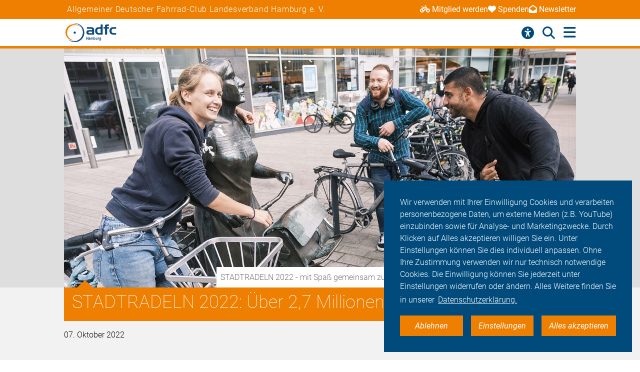

--- FILE ---
content_type: text/html; charset=utf-8
request_url: https://hamburg.adfc.de/pressemitteilung/stadtradeln-ueber-27-millionen-kilometer-geschafft-auch-2022-ein-neuer-rekord
body_size: 12802
content:
<!DOCTYPE html>
<html lang="de" dir="ltr" class="no-js">
<head>

<meta charset="utf-8">
<!-- 
	Umsetzung: Talleux & Zöllner GbR - http://www.talleux-zoellner.de

	This website is powered by TYPO3 - inspiring people to share!
	TYPO3 is a free open source Content Management Framework initially created by Kasper Skaarhoj and licensed under GNU/GPL.
	TYPO3 is copyright 1998-2026 of Kasper Skaarhoj. Extensions are copyright of their respective owners.
	Information and contribution at https://typo3.org/
-->




<meta http-equiv="x-ua-compatible" content="IE=edge">
<meta name="generator" content="TYPO3 CMS">
<meta name="description" content="Beim STADTRADELN 2022 sind die Hamburger Teilnehmer:innen gemeinsam über 2,7 Millionen Kilometer geradelt. Damit wurden wieder in allen Bereichen Rekordergebnisse erzielt: So viele Kilometer, so viele Teilnehmende und so viele Teams wie noch nie!">
<meta name="viewport" content="width=device-width, initial-scale=1.0, minimum-scale=1.0, maximum-scale=1.0, user-scalable=no">
<meta property="og:title" content="STADTRADELN 2022: Über 2,7 Millionen Kilometer geschafft!">
<meta property="og:type" content="article">
<meta property="og:url" content="https://hamburg.adfc.de/pressemitteilung/stadtradeln-ueber-27-millionen-kilometer-geschafft-auch-2022-ein-neuer-rekord">
<meta property="og:image" content="https://hamburg.adfc.de/fileadmin/Gliederungen/Pedale/hamburg/_processed_/4/8/csm_STADTRADELN2022_Ergebnisse_8cb6856250.jpg">
<meta property="og:description" content="Beim STADTRADELN 2022 sind die Hamburger Teilnehmer:innen gemeinsam über 2,7 Millionen Kilometer geradelt. Damit wurden wieder in allen Bereichen Rekordergebnisse erzielt: So viele Kilometer, so viele Teilnehmende und so viele Teams wie noch nie!">
<meta name="twitter:card" content="summary_large_image">
<meta name="twitter:site" content="@fahrradclub">
<meta name="twitter:title" content="STADTRADELN 2022: Über 2,7 Millionen Kilometer geschafft!">
<meta name="twitter:image" content="https://hamburg.adfc.de/fileadmin/Gliederungen/Pedale/hamburg/_processed_/4/8/csm_STADTRADELN2022_Ergebnisse_8cb6856250.jpg">
<meta name="twitter:image:alt" content="Drei junge Leute fröhlich mit Fahrrädern an einer Radfahrerinnen-Statue">
<meta name="twitter:description" content="Beim STADTRADELN 2022 sind die Hamburger Teilnehmer:innen gemeinsam über 2,7 Millionen Kilometer geradelt. Damit wurden wieder in allen Bereichen Rekordergebnisse erzielt: So viele Kilometer, so viele Teilnehmende und so viele Teams wie noch nie!">


<link rel="stylesheet" href="/typo3temp/assets/compressed/merged-9d6217eddd27a1fa68dfa1f1f50612a5-df6e1d5ec4feecd8c9ceb7fa5ee7313f.css?1769446432" media="all">
<link href="/_assets/b541535b6625286377421bb0aecf608e/Css/adfc_solr.css?1727774400" rel="stylesheet" >
<link href="/_assets/f6ef6adaf5c92bf687a31a3adbcb0f7b/Css/news-basic.css?1715710092" rel="stylesheet" >



<script src="/typo3temp/assets/compressed/merged-e0a89e4abb9b41e626c10756bedae82d-4a3cfbcf0dc91374882aeb61c1a0e9ba.js?1734557446"></script>
<script>
/*<![CDATA[*/
/*TS_inlineJS*/
window.addEventListener("load", function(){
window.cookieconsent.initialise({
	container: document.getElementById('body'),
	type: 'noneSettingsAll',
	position: 'bottom-right',
"palette": {
		"popup": {
			
					
							"background": "#004b7c",
							"text": "#ffffff"
						
				
		},
		"button": {
			
					
							"background": "#ee7f00",
							"text": "#ffffff"
						
				
		}
	},
	"content": {
		"message": 'Wir verwenden mit Ihrer Einwilligung Cookies und verarbeiten personenbezogene Daten, um externe Medien (z.B. YouTube) einzubinden sowie für Analyse- und Marketingzwecke. Durch Klicken auf Alles akzeptieren willigen Sie ein. Unter Einstellungen können Sie dies individuell anpassen. Ohne Ihre Zustimmung verwenden wir nur technisch notwendige Cookies. Die Einwilligung können Sie jederzeit unter Einstellungen widerrufen oder ändern. Alles Weitere finden Sie in unserer',
		"dismiss": 'Ablehnen',
		"necessary": 'Notwendig',
		"link": 'Datenschutzerklärung.',
		"allow": 'Alles akzeptieren',
        "external": 'Externe Medien',
		"settings": 'Einstellungen',
        "settingsLink" : '/datenschutz#optinCookieBanner',
		"policy": 'Cookie Einstellungen'
		,"href" : '/datenschutz'
	},
	"elements":{
		"necessary": '<a aria-label="dismiss cookie message" role=button tabindex="0"  data-optingroupid="necessary" class="cc-btn cc-deny tzAllowExclusive">{{necessary}}</a>',
		"dismiss": '<a aria-label="dismiss cookie message" role=button tabindex="0"  data-optingroupid="necessary" class="cc-btn cc-deny tzAllowExclusive">{{dismiss}}</a>',
        "external": '<a aria-label="some cookie message" role=button tabindex="0" data-optingroupid="external_media" class="cc-btn cc-allow tzAllowExclusive">{{external}}</a>',
		"allow": '<a aria-label="allow cookie message" role=button tabindex="0" data-optingroupid="all" class="cc-btn cc-allow tzAllowOptinGroup">{{allow}}</a>',
		"settings": '<a aria-label="cookie message" role=button tabindex="0" target="_blank" href="{{settingsLink}}" class="cc-btn cc-allow">{{settings}}</a>'
	},
	"compliance": {
		"multi": '<div class="cc-compliance cc-highlight">{{necessary}}{{external}}{{allow}}</div>',
		"chooseExternal": '<div class="cc-compliance cc-highlight">{{necessary}}{{external}}</div>',
		"info": '<div class="cc-compliance cc-highlight">{{dismiss}}{{external}}</div>',
        "noneSettingsAll": '<div class="cc-compliance cc-highlight">{{dismiss}}{{settings}}{{allow}}</div>'
	},

});
});


/*]]>*/
</script>

<link rel="apple-touch-icon" sizes="57x57" href="/typo3temp/assets/_processed_/4/0/csm_android-icon-192x192_86e7d64034.png"><link rel="apple-touch-icon" sizes="60x60" href="/typo3temp/assets/_processed_/4/0/csm_android-icon-192x192_9a64387d09.png"><link rel="apple-touch-icon" sizes="72x72" href="/typo3temp/assets/_processed_/4/0/csm_android-icon-192x192_f3a0d814dd.png"><link rel="apple-touch-icon" sizes="76x76" href="/typo3temp/assets/_processed_/4/0/csm_android-icon-192x192_f6b6c618ff.png"><link rel="apple-touch-icon" sizes="114x114" href="/typo3temp/assets/_processed_/4/0/csm_android-icon-192x192_b38f84cf1b.png"><link rel="apple-touch-icon" sizes="120x120" href="/typo3temp/assets/_processed_/4/0/csm_android-icon-192x192_5cf7364f0a.png"><link rel="apple-touch-icon" sizes="144x144" href="/typo3temp/assets/_processed_/4/0/csm_android-icon-192x192_e6d061163b.png"><link rel="apple-touch-icon" sizes="152x152" href="/typo3temp/assets/_processed_/4/0/csm_android-icon-192x192_5d284d6cc7.png"><link rel="apple-touch-icon" sizes="180x180" href="/typo3temp/assets/_processed_/4/0/csm_android-icon-192x192_247528a6ca.png"><link rel="icon" type="image/png" sizes="192x192" href="/_assets/aebc2b0b5a9e866532f3f0462736c6ac/assets/img/fav-icon/android-icon-192x192.png"><link rel="icon" type="image/png" sizes="32x32" href="/_assets/aebc2b0b5a9e866532f3f0462736c6ac/assets/img/fav-icon/android-icon-192x192.png"><link rel="icon" type="image/png" sizes="96x96" href="/typo3temp/assets/_processed_/4/0/csm_android-icon-192x192_ac16781405.png"><link rel="icon" type="image/png" sizes="16x16" href="/typo3temp/assets/_processed_/4/0/csm_android-icon-192x192_128f519cc0.png"><!-- Facebook Pixel Code -->
<script>
$(window).on('optinAllowAnalytics optinAllowfbp', function () {
  !function(f,b,e,v,n,t,s)
  {if(f.fbq)return;n=f.fbq=function(){n.callMethod?
  n.callMethod.apply(n,arguments):n.queue.push(arguments)};
  if(!f._fbq)f._fbq=n;n.push=n;n.loaded=!0;n.version='2.0';
  n.queue=[];t=b.createElement(e);t.async=!0;
  t.src=v;s=b.getElementsByTagName(e)[0];
  s.parentNode.insertBefore(t,s)}(window, document,'script',
  'https://connect.facebook.net/en_US/fbevents.js');
  fbq('init', '269313259231393');
  fbq('track', 'PageView');
});
</script>
<!-- End Facebook Pixel Code --><title>STADTRADELN 2022: Über 2,7 Millionen Kilometer geschafft! - ADFC Hamburg</title><script type="module" src="/_assets/aebc2b0b5a9e866532f3f0462736c6ac/assets/plugins/js/tz_accessibility.js"></script>
<!-- Matomo -->
<script>
  var _paq = window._paq = window._paq || [];
  /* tracker methods like "setCustomDimension" should be called before "trackPageView" */
  _paq.push(["disableCookies"]);
  _paq.push(['trackPageView']);
  _paq.push(['enableLinkTracking']);
  (function() {
    var u="https://stats.adfc.de/stats_live/";
    _paq.push(['setTrackerUrl', u+'matomo.php']);
    _paq.push(['setSiteId', '2075']);
    var d=document, g=d.createElement('script'), s=d.getElementsByTagName('script')[0];
    g.async=true; g.src=u+'matomo.js'; s.parentNode.insertBefore(g,s);
  })();
</script>
<!-- End Matomo Code -->
<link rel="canonical" href="https://hamburg.adfc.de/pressemitteilung/stadtradeln-ueber-27-millionen-kilometer-geschafft-auch-2022-ein-neuer-rekord"/>
</head>
<body id="body" class="pid-2127 ">

<div class="menuspacer" id="menuspacer"></div>

    
<div class="header-container">
    <section class="structure-strip" id="structure-strip">
    <div class="structure-strip-container sectioncontainer">
        <h4>Allgemeiner Deutscher Fahrrad-Club Landesverband Hamburg e. V.</h4>
        
            <nav class="topnav" aria-label="wichtige Seiten">
                <ul>
                    
                        <li>
                            <a href="https://www.adfc.de/mitgliedschaft/mitglied-werden">
                                <span class="fa-solid fa-bicycle icon"></span>Mitglied werden
                            </a>

                        </li>
                    
                    
                        <li>
                            <a href="/spende">
                                <span class="fa-solid fa-heart icon"></span>Spenden
                            </a>
                        <li>
                    
                    
                        <a href="/newsletter">
                            <span class="fa-solid fa-envelope-open icon"></span>Newsletter
                        </a>
                        </li>
                    
                </ul>
            </nav>
        
    </div>
</section>
    <div class="mainnav-container">
        <header>
            <a href="/">
                
                        <img alt="Hamburg e. V." src="/_assets/635188b5a752f64ad5bf4923c12d1bd2/Logos/logo_hamburg_35d7df6ed3d93be2927d14acc5f1fc9a.png">
                    
            </a>
        </header>
        <nav class="mainnav" aria-label="Hauptmenü">
            
                <button class="access-btn mobile" aria-controls="accessibility-menu" aria-expanded="false"
                        aria-label="Barrierefreiheitsmenü">
                    <i class="fa-solid fa-universal-access" aria-hidden="true"></i>
                </button>
                <button class="search-btn mobile" aria-controls="searchContainer" aria-expanded="false"
                        aria-label="Suche öffnen">
                    <i class="fa-solid fa-magnifying-glass" aria-hidden="true"></i>
                </button>
            
            <button class="burger-btn" aria-controls="mainnavigation" aria-expanded="false"
                    aria-label="Hauptmenü öffnen">
                <i class="fa-solid fa-bars" aria-hidden="true"></i>
                <i class="fa-solid fa-xmark" aria-hidden="true"></i>
            </button>
            <ul id="mainnavigation" class="mainnavigation" tabindex="-1">
                
    <li class="">
        
                <a href="/aktuelles" class="nav-link level-1">Aktuelles</a>
            
    </li>

    <li class="">
        
                <a href="/fahr-rad" class="nav-link level-1">Fahr Rad</a>
            
    </li>

    <li class="">
        
                <a href="/politik" class="nav-link level-1">Politik</a>
            
    </li>

    <li class="">
        
                <a href="/stadtradeln" class="nav-link level-1">STADTRADELN</a>
            
    </li>

    <li class="">
        
                <a href="/sternfahrt" class="nav-link level-1">Sternfahrt</a>
            
    </li>

    <li class="has-submenu">
        
                <a href="/adfc-hamburg" class="nav-link level-1">ADFC Hamburg</a>
            
    </li>

    <li class="">
        
                <a href="/sei-dabei" class="nav-link level-1">Sei dabei</a>
            
    </li>

    <li class="has-submenu">
        
                <a href="/presse" class="nav-link level-1">Presse</a>
            
    </li>

    <li class="">
        
                <a href="https://www.adfc.de/login" class="nav-link level-1">Login</a>
            
    </li>

                
                    <li id="accessButton" class="access-btn icon-only hide-mobile" aria-expanded="false">
                        <button aria-expanded="false" aria-label="Öffne Barrierefreiheitsmenü">
                            <i class="fa-solid fa-universal-access" aria-hidden="true"></i>
                            <span class="icon-text">
                            Barriere<br/>freiheit
                                <!--                            -->
                        </span>
                        </button>
                    </li>
                    <li id="searchButton" class="search-btn icon-only" aria-expanded="false">
                        <a href="/suche" class="show-mobile">
                            Suche
                        </a>
                        <button class="hide-mobile" aria-expanded="false">
                            <i class="fa-solid fa-magnifying-glass" aria-hidden="true"></i>
                            <span class="icon-text">
                            Suche</span>
                        </button>

                    </li>
                
            </ul>
        </nav>
    </div>
    <div class="background"></div>
    <div class="container-search-campaign">
        
            <div class="transition-wrapper">
                <nav class="search-container reduced_searchbox" id="searchContainer">
<div id="c2516" class="sectionwrapper"><section id="search" class="search bgdarker zusatzbox vueapp adfc_solr general_search new-menu"
             data-result-types=""><div class="sectioncontainer"><div class="hide_when_reduced"><h1>Ich habe nicht gefunden, was ich gesucht habe:</h1></div><form method="get" class="adfc_solr general_search" action="/suche" data-suggest="/suche?type=7384" data-suggest-header="Top Results" accept-charset="utf-8"><fieldset class="dropdown_keep_open"><div class="transition-wrapper"><div class="input-form input-group"><input type="hidden" name="L" value="0"/><input type="hidden" name="id" value="2106"/><input type="text"
                                   placeholder="Suchen nach &hellip;"
                                   class="input-field input-group-field"
                                   name="tx_solr[q]"
                                   value=""
                                   ref="searchinput"
                                   v-on:focus="show_dropdown = true"
                                   v-on:click="show_dropdown = true"
                                   @keyup="show_suggestions"
                                   @blur="hide_suggestions"
                                   autocomplete="off"/><div class="input-group-button"><button type="submit" class="button-submit"
                                        value="Suchen" ref="submitbutton"
                                        aria-label="Suche starten"><i class="fa-solid fa-arrow-right"
                                                                      aria-hidden="true"></i></button></div><input v-for="param in filter_params" type="hidden" v-bind:name="param.name"
                                   v-bind:value="param.value"/></div></div><suggestionsdropdown :suggestions="suggestions"
                                         @selected="select_suggestion($event)"></suggestionsdropdown></fieldset></form></div></section></div>

</nav>
            </div>
        
        <div id="accessibility-menu" class="accessibility-menu" aria-label="Barrierefreiheit" role="menu">
            <ul class="menu-wrapper sectioncontainer">
                <li class="section">
                    <span id="label-contrast" class="label-access">Kontrastmodus</span>

                    <button type="button" class="adfc-switch contrast-switch" role="switch" aria-checked="false"
                            aria-labelledby="label-contrast">
                        <div class="switch-element">
                        </div>
                    </button>
                    <!--                            <div class="state">-->
                    <!--                                <span class="on" aria-hidden="true">Ein</span>-->
                    <!--                                <span class="off" aria-hidden="true">Aus</span>-->
                    <!--                            </div>-->
                </li>
                <li class="section">
                    <div class="section-label">
                        Textzoom
                    </div>
                    <div class="section-buttons">
                        <button class="btn-access-menu zoom-out">
                            <i class="fa-solid fa-magnifying-glass-minus" aria-hidden="true"
                               aria-label="Textzoom erhöhen"></i>
                        </button>
                        <button class="btn-access-menu zoom-in">
                            <i class="fa-solid fa-magnifying-glass-plus" aria-hidden="true"
                               aria-label="Textzoom erhöhen"></i>
                        </button>
                        <button disabled="disabled" class="btn-access-menu zoom-reset" type="submit" name="" value="">
                            <span class="">1:1</span>
                        </button>
                    </div>
                    <!--                            <div class="state zoom">-->
                    <!--                                <span class="off" aria-hidden="true">Aus</span>-->
                    <!--                            </div>-->
                </li>
            </ul>

        </div>
        
    </div>
</div>






		
		
		<!--TYPO3SEARCH_begin-->
		
<section class="article news news-single" id="article"><article class="background3"><div class="second-background"><div class="no-space-top no-space-bottom sectioncontainer"><div class="mediaelement mediaelement-image"><figure class="article-image-container sectioncontainer title-image"><picture><source
					srcset="/fileadmin/Gliederungen/Pedale/hamburg/_processed_/4/8/csm_STADTRADELN2022_Ergebnisse_e4a164e276.jpg 400w,
                            /fileadmin/Gliederungen/Pedale/hamburg/_processed_/4/8/csm_STADTRADELN2022_Ergebnisse_375f0f20ee.jpg 800w,
                            /fileadmin/Gliederungen/Pedale/hamburg/_processed_/4/8/csm_STADTRADELN2022_Ergebnisse_97ad267337.jpg 1428w"
					sizes="(max-width: 444px) 400px, (max-width: 800px) 800px, (max-width: 1200px) 1200x, 1428px"
			/><img src="/fileadmin/Gliederungen/Pedale/hamburg/_processed_/4/8/csm_STADTRADELN2022_Ergebnisse_97ad267337.jpg"
				 alt="Drei junge Leute fröhlich mit Fahrrädern an einer Radfahrerinnen-Statue" title="STADTRADELN_2022_Ergebnisse"
				 loading="lazy" ></picture></figure></div><p class="news-img-caption">
        STADTRADELN 2022 - mit Spaß gemeinsam zu neuen Rekorden © ADFC Hamburg / Kay Brockmann
    </p></div></div><!-- main text --><div class="no-space-top sectioncontainer nubsiorange"><h1 class="article_title">
                        
                                STADTRADELN 2022: Über 2,7 Millionen Kilometer geschafft!
                            
                    </h1><time>07. Oktober 2022</time><div class="mediencontainerplaceholderside"></div><div class="textcontainer-article"><div class="summarytext"><p>Beim STADTRADELN 2022 sind die Hamburger Teilnehmer:innen gemeinsam über 2,7 Millionen Kilometer geradelt. Damit wurden wieder in allen Bereichen Rekordergebnisse erzielt: So viele Kilometer, so viele Teilnehmende und so viele Teams wie noch nie!</p></div><p><strong>Mit all dem liegt Hamburg in diesem Jahr vorläufig auf Platz 3 der STADTRADELN-Kommunen. </strong></p><p>Umweltsenator <strong>Jens Kerstan</strong>, selbst aktiver STADTRADLER: „Ich freue mich sehr über die tolle Leistung und mehr als 2,7 Millionen Fahrradkilometer! Mein Dank geht an alle Teilnehmenden, die für diesen großartigen Erfolg kräftig in die Pedale getreten haben. STADTRADELN zeigt, Klimaschutz kann Spaß machen und ist nebenbei auch noch gesund. Jeder Kilometer, der mit dem Rad statt mit dem Auto zurückgelegt wird, ist ein Gewinn.“</p><p><strong>Samina Mir</strong>, Vorsitzende des Allgemeinen Deutschen Fahrrad-Clubs (ADFC) Hamburg: „Die Menschen in Hamburg fahren Rad - in der Freizeit oder zum Job, bei Regen, Wind und Sonne. Über 16.000 Hamburgerinnen und Hamburger haben dies beim STADTRADELN bewiesen und ihre Kilometer getrackt. Aus Einzelfahrern wurde so eine Gemeinschaft. Diese große Resonanz auf das STADTRADELN zeigt die Begeisterung der Hamburgerinnen und Hamburger fürs Radfahren und wie wichtig es ist, mit aller Kraft am Ausbau der Infrastruktur zu arbeiten.“</p><p>Die UmweltPartnerschaft, und ihre Träger (Umweltbehörde, Handelskammer, Handwerkskammer, Industrieverband und Hafenverband) hatten alle 1.500 Mitglieds-Unternehmen und ihre Belegschaften mit zum Mitradeln aufgefordert. Die Unternehmen aus dem Netzwerk für freiwilligen Umweltschutz in Betrieben können mit dem STADTRADELN aktiv ihre klimafreundliche Unternehmenskultur präsentieren.</p><p>Der ADFC Hamburg hat bereits zum vierten Mal als Koordinationsbüro das STADTRADELN in Hamburg umgesetzt und begleitet. Neben dem offiziellen Auftakt an den Schulen der Rad AG Wandsbek gab es auch ein Radfahrenden-Frühstück, eine Fahrrad-Dankstelle und einen Fotowettbewerb! Alles begleitet von der Werbekampagne #wirnehmenjedenKilometer. Mit der Neuwerk-Challenge wurde auch der Hamburger Außenposten wieder beim STADTRADELN einbezogen. Das erste Mal war auch eine Frau unter den Finishern.</p><p>Das Endergebnis des Hamburger STADTRADELN liegt vor und Siegerinnen und Sieger 2022 der vier Gewinnkategorien sind:</p><p><u>Die meisten Kilometer absolut</u></p><ol class="listicon3"><li>Team HIBB 103.109 km</li><li>HAW Hamburg 56.474 km</li><li>Airbus Cycle to Work 54.672 km</li></ol><p><u>Das größte Team</u></p><ol class="listicon3"><li>Heinrich-Heine-Gymnasium 670 aktive Radelnde</li><li>Team HIBB 472 aktive Radelnde</li><li>HAW Hamburg 322 aktive Radelnde</li></ol><p><u>Die meisten Kilometer je Teammitglied</u></p><ol class="listicon3"><li>Zusammen um die Welt 2.070 km / aktivem Teilnehmenden</li><li>Stadtsalat 1.287 km / aktivem Teilnehmenden</li><li>Vegan Power 1.011 km / aktivem Teilnehmenden</li></ol><p><u>Die besten Einzelfahrerinnen/Einzelfahrer</u></p><ol class="listicon3"><li>Ender Kurtoglu (ADFC Hamburg) 4.127 km</li><li>Stefan Bode (Team UniCredit Hamburg) 3.223 km</li><li>Carmen Voß (Oellerking Gebäudeservice) 2.673 km</li></ol><p>Der Behörden-Wanderpokal wird in diesem Jahr an das Hamburger Institut für Berufliche Bildung mit insgesamt 103.110 km übergeben. Der erstmalig ausgelobte Schul-Wanderpokal wird an das Gymnasium Hochrad mit insgesamt 39.408 km verliehen. Die Siegerehrung mit Pokal- und Urkundenübergabe findet am 27. Oktober 2022 ab 16 Uhr im Lesecafé im Hamburger Stadtpark statt.</p><p>Am 16. Oktober 2022, wenn die Daten aller teilnehmenden Kommunen ausgewertet sind, liegt das bundesweite Ergebnis vor und es gibt Gewissheit, ob Hamburg den 3. Platz geschafft hat.</p><p>Die Hamburger STADTRADELN-Ergebnisse im Vergleich zum Vorjahr</p><div class="table-wrapper"><table cellspacing="0" style="border-collapse:collapse; width:605px" class="contenttable"><tbody><tr><td style="border-bottom:1px solid #000000; border-left:1px solid #000000; border-right:none; border-top:1px solid #000000; height:19px; width:144px"><p class="western">Jahr</p></td><td style="border-bottom:1px solid #000000; border-left:1px solid #000000; border-right:none; border-top:1px solid #000000; width:145px"><p class="western">Teams</p></td><td style="border-bottom:1px solid #000000; border-left:1px solid #000000; border-right:none; border-top:1px solid #000000; width:145px"><p class="western">Aktive</p></td><td style="border-bottom:1px solid #000000; border-left:1px solid #000000; border-right:1px solid #000000; border-top:1px solid #000000; width:144px"><p class="western">km</p></td></tr><tr><td style="border-bottom:1px solid #000000; border-left:1px solid #000000; border-right:none; border-top:1px solid #000000; width:144px"><p class="western">2021</p></td><td style="border-bottom:1px solid #000000; border-left:1px solid #000000; border-right:none; border-top:1px solid #000000; width:145px"><p class="western">736</p></td><td style="border-bottom:1px solid #000000; border-left:1px solid #000000; border-right:none; border-top:1px solid #000000; width:145px"><p class="western">11.747</p></td><td style="border-bottom:1px solid #000000; border-left:1px solid #000000; border-right:1px solid #000000; border-top:1px solid #000000; width:144px"><p class="western">2.176.986</p></td></tr><tr><td style="border-bottom:1px solid #000000; border-left:1px solid #000000; border-right:none; border-top:1px solid #000000; width:144px"><p class="western">2022</p></td><td style="border-bottom:1px solid #000000; border-left:1px solid #000000; border-right:none; border-top:1px solid #000000; width:145px"><p class="western">849</p></td><td style="border-bottom:1px solid #000000; border-left:1px solid #000000; border-right:none; border-top:1px solid #000000; width:145px"><p class="western">16.045</p></td><td style="border-bottom:1px solid #000000; border-left:1px solid #000000; border-right:1px solid #000000; border-top:1px solid #000000; width:144px"><p class="western">2.771.065</p></td></tr></tbody></table></div><p><a href="http://www.stadtradeln.de/hamburg" target="_blank" rel="noreferrer">STADTRADELN</a> ist eine internationale Kampagne für mehr Radverkehr, bessere Luft und Klimaschutz. Die Behörde für Umwelt, Klima, Energie und Agrarwirtschaft hat sie genau deshalb 2018 nach Hamburg geholt. Die Aktion wird gemeinsam mit dem ADFC Hamburg durchgeführt. Gezählt werden alle Fahrradkilometer im Aktionszeitraum, sowohl private als auch die auf dem Weg zur Arbeit.</p><p><strong>Rückfragen der Medien: </strong></p><p>Behörde für Umwelt, Klima, Energie und Agrarwirtschaft<br> Pressestelle<br> David Kappenberg<br> 040-42840-3065<br><u><a href="#" data-mailto-token="jxfiql7axsfa+hxmmbkybodXyrhbx+exjyrod+ab" data-mailto-vector="-3">david.kappenberg&nbsp;[at]&nbsp;bukea.hamburg.de</a></u><br><br> Allgemeiner Deutscher Fahrrad-Club<br> Landesverband Hamburg<br> Kaija Dehnkamp<br> 040-390 70 50<br> kaija.dehnkamp@hamburg.adfc.de</p></div></div><!-- related things --><div class="sectioncontainer"><hr/><div class="article-social-sharing"><p>
                            Den Artikel teilen&nbsp;&nbsp;
                            
                        </p><p><div data-mail-body="Ich habe auf ADFC diesen interessanten Artikel gefunden:" data-mail-url="mailto:" data-orientation="horizontal" data-theme="standard" data-services="[&#039;facebook&#039;,&#039;linkedin&#039;,&#039;mail&#039;,&#039;whatsapp&#039;]" data-lang="de" class="shariff"></div></p><a class="button1" onclick="window.print();"><span>Drucken</span><span class="ti-printer"></span></a></div><div class="mediencontainerplaceholderbottom sticky-stopper"><aside class="mediencontainer background-blue"><h2>
                                    Medien zum Artikel
                                </h2><div class="medienbox-wrapper"><!-- Related links --><div class="medienbox-row"><div class="medienbox-icon"><span class="ti-new-window"></span></div><div class="medienbox-dataname"><a href="http://stadtradeln.de/hamburg" target="_blank" rel="noreferrer" title="Zu den Ergebnissen" class="medium4">Zu den Ergebnissen
                                                    </a></div></div><div class="medienbox-row"><div class="medienbox-icon"><span class="ti-new-window"></span></div><div class="medienbox-dataname"><a href="https://hamburg.adfc.de/stadtradeln" target="_blank" title="Informationen zum Aktionsverlauf" class="medium4">Informationen zum Aktionsverlauf
                                                    </a></div></div></div><h2>
                                        Kontakt zum Artikel
                                    </h2><h3>Kaija Dehnkamp</h3><p>Mitarbeiterin in der Geschäftsstelle</p><p><a href="tel:+49403907050">+49 40 390 70 50</a><br><a href="#" data-mailto-token="jxfiql7hxfgx+abekhxjmXexjyrod+xacz+ab" data-mailto-vector="-3">kaija.dehnkamp&nbsp;[at]&nbsp;hamburg.adfc.de</a></p><br /></aside><div class="adfc-call-to-action"><div class="adfc-call-to-action__item"><h1 class="adfc-call-to-action__headline">Der Newsletter vom ADFC-Hamburg</h1><div class="adfc-call-to-action__body"><p>Der kostenlose Newsletter des ADFC Hamburg informiert ein bis drei Mal im Monat über Neuigkeiten zum Radfahren in Hamburg und über die Arbeit des ADFC.<br><a href="https://seu2.cleverreach.com/f/277307-276000/" target="_blank" class="button-weiter" rel="noreferrer">zur Anmeldung</a></p><p>Du kannst dich jederzeit über einen Link im Newsletter wieder abmelden.</p></div></div></div></div></div></article></section>


		<div id="canonicalurl">https://hamburg.adfc.de/pressemitteilung/stadtradeln-ueber-27-millionen-kilometer-geschafft-auch-2022-ein-neuer-rekord</div>
		
		
		
<div id="c7351" class="sectionwrapper"><!--TYPO3SEARCH_end--><section class="section-faq zusatzbox no_search" id="c7381"><div class="sectioncontainer"><header><h1 class="">
				Häufige Fragen von Alltagsfahrer*innen
			</h1></header><ul class="accordion layout-0" data-accordion data-allow-all-closed="true"><li class="accordion-item " data-accordion-item
    xmlns="http://www.w3.org/1999/html"><a href="#" class="accordion-title">Was macht der ADFC?</a><div class="accordion-content" data-tab-content><div class="accordion-inner"><div class="text-area"><p>Der ADFC ist die größte Interessenvertretung für Radfahrende weltweit und hat mehr als 240.000 Mitglieder bundesweit, davon über 9.000 in Hamburg. Als Fahrradlobby setzen wir uns für die Verkehrswende mit dem Fahrrad im Mittelpunkt ein - und damit für mehr Klimaschutz, Sicherheit, Gesundheit und Lebensqualität.</p><p>Der ADFC ist parteipolitisch neutral, aber parteilich, wenn es um die Interessen von Radfahrenden geht. Mit Kampagnen fördern wir den öffentlichen Diskurs und erzeugen politisch Druck. Auf Fachveranstaltungen und durch Lobbyarbeit informieren wir politische Entscheider*innen. Mit Projekten wie dem ADFC-Fahrradklima-Test schaffen wir öffentliche Aufmerksamkeit für dringend notwendige Verbesserungen der Radfahrbedingungen. Unsere Serviceangebote machen Radfahrenden das Leben leichter. Und im Freizeitbereich veranstalten wir Radtouren und fördern den Radtourismus.</p><a href="/adfc-hamburg" class="button-weiter">
                            weiterlesen
                        </a></div></div></div></li><li class="accordion-item " data-accordion-item
    xmlns="http://www.w3.org/1999/html"><a href="#" class="accordion-title">Wie erreiche ich den ADFC Hamburg?</a><div class="accordion-content" data-tab-content><div class="accordion-inner"><div class="text-area"><p>Geschäftsstelle des ADFC Landesverband Hamburg e.V.<br> Koppel 34-36<br> 20099 Hamburg</p><p><a href="tel:+4940393933" target="_blank">Telefon: +49 40 39 39 33</a><br> E-Mail: <a href="#" data-mailto-token="jxfiql7hlkqxhqXexjyrod+xacz+ab" data-mailto-vector="-3">kontakt&nbsp;[at]&nbsp;hamburg.adfc.de</a></p><p>&nbsp;</p><p><strong>Erreichbarkeit</strong><br> Die Geschäftsstelle ist an Werktagen grundsätzlich telefonisch erreichbar. Anrufe können jedoch nicht immer persönlich entgegen genommen werden. Nachrichten auf dem Anrufbeantworter sind sehr willkommen und werden (werk)täglich abgehört und beantwortet.<br> Bitte nutzen Sie auch unsere E-Mail-Adresse.<br><br> Persönliche Termine sind nach Absprache möglich.</p><a href="/adfc-hamburg#c7460" class="button-weiter">
                            weiterlesen
                        </a></div></div></div></li><li class="accordion-item " data-accordion-item
    xmlns="http://www.w3.org/1999/html"><a href="#" class="accordion-title">Warum sollte ich Mitglied im ADFC sein?</a><div class="accordion-content" data-tab-content><div class="accordion-inner"><div class="text-area"><p>Mit Deiner Mitgliedschaft unterstützt Du den ADFC in seiner Arbeit für bessere und sichere Radwege. Wir setzen uns für dich und deine Interessen in Politik und Öffentlichkeit ein, fordern und fördern den weiteren Ausbau der Radinfrastruktur und die Verkehrswende in Hamburg. Mit deiner Mitgliedschaft zeigst du, dass Radfahren zu Deinem Leben gehört und verleihst der Fahrradlobby noch mehr Gewicht.</p><p>Du trägst dazu bei, dass Hamburg zu einer lebenswerteren, klimafreundlichen Stadt mit nachhaltiger Mobilität wird.</p><a href="/sei-dabei" class="button-weiter">
                            weiterlesen
                        </a></div></div></div></li><li class="accordion-item " data-accordion-item
    xmlns="http://www.w3.org/1999/html"><a href="#" class="accordion-title">Welche Vorteile habe ich als ADFC Mitglied?</a><div class="accordion-content" data-tab-content><div class="accordion-inner"><div class="text-area"><p>Als Mitglied im ADFC bist du mitten im Geschehen, kannst am aktiven Vereinsleben teilnehmen und findest zu (fast) jedem Rad-Thema Gesprächspartner*innen.</p><p>Über deine Mitgliedschaft erhältst du mit unserer "ADFC Pannenhilfe" rund um die Uhr schnell und unkompliziert Hilfe, wenn du mal nicht mehr weiter kommst&nbsp;– egal, ob im Alltag, in der Freizeit oder auf Reisen (gilt für Fahrräder, Pedelecs, Lastenräder, Fahrradanhänger). Du bist als Mitglied automatisch rechtsschutzversichert, wenn Du als öffentlicher Verkehrsteilnehmer*in mit dem Fahrrad, zu Fuß oder mit dem Fahrrad im ÖPNV unterwegs bist. Außerdem hast du Anspruch auf eine kostenlose anwaltliche Erstberatung. Als Mitglied bekommst du regelmäßig das ADFC-Mitgliedermagazin Radwelt frei Haus per Post oder als E-Paper, voll mit wertvollen Tipps und Informationen rund ums Rad sowie als Hamburger*in die RadCity, das Radmagazin des Hamburger Clubs. Zudem gibt’s Vergünstigungen bei unseren Services wie zum Beispiel dem Codieren.</p><a href="https://www.adfc.de/mitgliedschaft" target="_blank" class="button-weiter">
                            weiterlesen
                        </a></div></div></div></li><li class="accordion-item " data-accordion-item
    xmlns="http://www.w3.org/1999/html"><a href="#" class="accordion-title">Wie kann ich den Newsletter abonnieren?</a><div class="accordion-content" data-tab-content><div class="accordion-inner"><div class="text-area"><p><strong>Der kostenlose Newsletter des ADFC Hamburg informiert ein bis drei Mal im Monat über Neuigkeiten zum Radfahren in Hamburg und über die Arbeit des ADFC.</strong></p><p><a href="https://seu2.cleverreach.com/f/277307-276000/" target="_blank" class="button-weiter" rel="noreferrer">Hier geht's zur Anmeldung</a><br> Du kannst dich jederzeit über einen Link im Newsletter wieder davon abmelden.</p></div></div></div></li><li class="accordion-item " data-accordion-item
    xmlns="http://www.w3.org/1999/html"><a href="#" class="accordion-title">Wo kläre ich meine Fragen zur Mitgliedschaft?</a><div class="accordion-content" data-tab-content><div class="accordion-inner"><div class="text-area"><p>Für Änderungen zur Mitgliedschaft stellen wir <a href="https://www.adfc.de/sei-dabei/aenderung-der-anschrift" target="_blank">verschiedene Formulare</a> bereit, mit denen du z.B. eine neue Anschrift ganz einfach mitteilen kannst. Du benötigest lediglich deine Mitgliedsnummer.</p><p>Mitglied werden kannst du <a href="/sei-dabei">hier</a>.</p><p>Bei Fragen zur Mitgliedschaft hilft dir unser zentraler Mitgliederservice in Bremen gerne weiter: +49 421 34 62 923.</p><p>Eine Übersicht zu unseren Mitgliedervorteilen findest du <a href="https://www.adfc.de/sei-dabei/adfc-mitgliedschaft-vorteile" target="_blank">hier</a>.</p></div></div></div></li><li class="accordion-item " data-accordion-item
    xmlns="http://www.w3.org/1999/html"><a href="#" class="accordion-title">Was muss ich beachten, um mein Fahrrad verkehrssicher zu machen?</a><div class="accordion-content" data-tab-content><div class="accordion-inner"><div class="text-area"><p>Wie ein Fahrrad verkehrstauglich auszustatten ist, legt die Straßenverkehrszulassungsordnung (StVZO) fest. Vorgesehen sind darin zwei voneinander unabhängige Bremsen, die einen sicheren Halt ermöglichen. Für Aufmerksamkeit sorgen Radler*innen mit einer helltönenden Klingel, während zwei rutschfeste und festverschraubte Pedale nicht nur für den richtigen Antrieb sorgen. Je zwei nach vorn und hinten wirkende, gelbe Rückstrahler an den Pedalen stellen nämlich darüber hinaus sicher, dass Sie auch bei eintretender Dämmerung gut gesehen werden können. Ein rotes Rücklicht erhöht zusätzlich die Sichtbarkeit nach hinten und ein weißer Frontscheinwerfer trägt dazu bei, dass Radfahrende die vor sich liegende Strecke gut erkennen. Reflektoren oder wahlweise Reflektorstreifen an den Speichen sind ebenfalls vorgeschrieben. Hinzu kommen ein weißer Reflektor vorne und ein roter Großrückstrahler hinten, die laut StVZO zwingend vorgeschrieben sind.</p><a href="/fahr-rad" class="button-weiter">
                            weiterlesen
                        </a></div></div></div></li></ul></div><script>var elem = new Foundation.Accordion($(".section-faq ul") , {});</script></section><!--TYPO3SEARCH_begin--></div>



<div id="c7350" class="sectionwrapper"><section id="search" class="search bgdarker zusatzbox vueapp adfc_solr general_search new-menu"
             data-result-types=""><div class="sectioncontainer"><div class="hide_when_reduced"><h1>Ich habe nicht gefunden, was ich gesucht habe:</h1></div><form method="get" class="adfc_solr general_search" action="/suche" data-suggest="/suche?type=7384" data-suggest-header="Top Results" accept-charset="utf-8"><fieldset class="dropdown_keep_open"><div class="transition-wrapper"><div class="input-form input-group"><input type="hidden" name="L" value="0"/><input type="hidden" name="id" value="2106"/><input type="text"
                                   placeholder="Suchen nach &hellip;"
                                   class="input-field input-group-field"
                                   name="tx_solr[q]"
                                   value=""
                                   ref="searchinput"
                                   v-on:focus="show_dropdown = true"
                                   v-on:click="show_dropdown = true"
                                   @keyup="show_suggestions"
                                   @blur="hide_suggestions"
                                   autocomplete="off"/><div class="input-group-button"><button type="submit" class="button-submit"
                                        value="Suchen" ref="submitbutton"
                                        aria-label="Suche starten"><i class="fa-solid fa-arrow-right"
                                                                      aria-hidden="true"></i></button></div><input v-for="param in filter_params" type="hidden" v-bind:name="param.name"
                                   v-bind:value="param.value"/></div></div><suggestionsdropdown :suggestions="suggestions"
                                         @selected="select_suggestion($event)"></suggestionsdropdown></fieldset></form></div></section></div>



<div id="c7349" class="sectionwrapper"></div>


		<!--TYPO3SEARCH_end-->
	
<section class="section-sitenav second-background" id="sitemap">
    <div class="sectioncontainer">
        <nav>
            
<ul id="c2123"><li><a href="/aktuelles" class="header-link">Aktuelles</a></li><li><a href="/aktuelles#c7500" target=""
                               title="Neuigkeiten">
                                Neuigkeiten
                            </a></li><li><a href="/aktuelles#c7413" target=""
                               title="Termine">
                                Termine
                            </a></li><li><a href="/aktuelles#c7412" target=""
                               title="Radtouren">
                                Radtouren
                            </a></li></ul>


<ul id="c7360"><li>Themen</li><li><a href="/fahr-rad">Fahr Rad</a></li><li><a href="/politik">Politik</a></li><li><a href="/themen-a-z">Themen A-Z</a></li></ul>


<ul id="c2120"><li><a href="/stadtradeln" class="header-link">STADTRADELN</a></li><li><a href="/stadtradeln#c161988" target=""
                               title=""></a></li><li><a href="/stadtradeln#c143049" target=""
                               title="Für wen ist STADTRADELN gedacht?">
                                Für wen ist STADTRADELN gedacht?
                            </a></li><li><a href="/stadtradeln#c56145" target=""
                               title="Was kommt?">
                                Was kommt?
                            </a></li><li><a href="/stadtradeln#c64475" target=""
                               title="Förderer">
                                Förderer
                            </a></li><li><a href="/stadtradeln#c143746" target=""
                               title="Melde-Michel">
                                Melde-Michel
                            </a></li><li><a href="/stadtradeln#c66170" target=""
                               title="Gewinne">
                                Gewinne
                            </a></li></ul>


<ul id="c2119"><li><a href="/sternfahrt" class="header-link">Sternfahrt</a></li><li><a href="/sternfahrt#c162027" target=""
                               title=""></a></li><li><a href="/sternfahrt#c88766" target=""
                               title="Routen und Startpunkte">
                                Routen und Startpunkte
                            </a></li><li><a href="/sternfahrt#c87380" target=""
                               title="Berichte aus den Vorjahren">
                                Berichte aus den Vorjahren
                            </a></li></ul>








<ul id="c2114"><li><a href="/adfc-hamburg" class="header-link">ADFC Hamburg</a></li><li><a href="/adfc-hamburg#c7466" target=""
                               title="Über den ADFC">
                                Über den ADFC
                            </a></li><li><a href="/adfc-hamburg#c7465" target=""
                               title="ADFC vor Ort">
                                ADFC vor Ort
                            </a></li><li><a href="/adfc-hamburg#c7463" target=""
                               title="Mitmachen">
                                Mitmachen
                            </a></li><li><a href="/adfc-hamburg#c7400" target=""
                               title="Publikationen">
                                Publikationen
                            </a></li><li><a href="/adfc-hamburg#c7398" target=""
                               title="Geschäftsstelle und Vorstand">
                                Geschäftsstelle und Vorstand
                            </a></li><li><a href="/adfc-hamburg#c7397" target=""
                               title="Bezirksgruppen und Arbeitskreise">
                                Bezirksgruppen und Arbeitskreise
                            </a></li><li><a href="/adfc-hamburg#c7405" target=""
                               title="ADFC Hamburg Fördermitglieder">
                                ADFC Hamburg Fördermitglieder
                            </a></li><li><a href="/adfc-hamburg#c7457" target=""
                               title="Kontakt">
                                Kontakt
                            </a></li></ul>





<ul id="c2113"><li><a href="/sei-dabei" class="header-link">Sei dabei</a></li><li><a href="/sei-dabei#c3051" target=""
                               title="ADFC-Mitgliedschaft">
                                ADFC-Mitgliedschaft
                            </a></li><li><a href="/sei-dabei#c7450" target=""
                               title="Als Spender*in">
                                Als Spender*in
                            </a></li><li><a href="/sei-dabei#c7449" target=""
                               title="Als Ehrenamtliche*r">
                                Als Ehrenamtliche*r
                            </a></li><li><a href="/sei-dabei#c7445" target=""
                               title="Als Fördermitglied">
                                Als Fördermitglied
                            </a></li><li><a href="/sei-dabei#c7444" target=""
                               title="Als Pannenhelfer*in">
                                Als Pannenhelfer*in
                            </a></li></ul>


<ul id="c2111"><li><a href="/presse" class="header-link">Presse</a></li><li><a href="/presse#c7438" target=""
                               title="Pressemitteilungen">
                                Pressemitteilungen
                            </a></li><li><a href="/presse#c7389" target=""
                               title="Ansprechpartner*innen">
                                Ansprechpartner*innen
                            </a></li></ul>


<ul id="c7353"><li>Login</li><li><a href="https://login.adfc.de/" target="_blank" rel="noreferrer" title="Zum Aktiven- und Mitgliederbereich des ADFC">
                                Aktiven- und Mitgliederbereich
                            </a></li><a id="c7354"></a></ul>


        </nav>
    </div>
</section>

        <section class="section-contact">
    <div class="sectioncontainer">
        <header>
            <h3>
                Bleiben Sie in Kontakt
            </h3>
        </header>
        
<div id="c7352" class="sectionwrapper"><ul class="icon_footer" id="c7376"><a href="https://www.facebook.com/AdfcHamburg/" rel="me" title="facebook"><span
                            class="fa-brands fa-facebook-f"></span></a><a href="https://www.instagram.com/adfc_hamburg/" rel="me" title="instagram"><span
                            class="fa-brands fa-instagram"></span></a><a href="https://norden.social/@ADFC_Hamburg" target="_blank" rel="noreferrer me" title="mastodon"><span
                            class="fa-brands fa-mastodon"></span></a><a href="https://www.youtube.com/user/ADFCHH" rel="me" title="youtube"><span
                            class="fa-brands fa-youtube"></span></a><a href="/artikel/rss-feeds" rel="me" title="RSS-Feed"><span
                            class="fas fa-rss"></span></a></ul></div>


    </div>
</section>

    
<section class="section-footer" xmlns:f="http://www.w3.org/1999/html">
	<div class="sectioncontainer">
		<ul><li><a href="/impressum">Impressum<span class="ti-angle-right"></span></a></li><li><a href="/datenschutz">Datenschutz<span class="ti-angle-right"></span></a></li></ul>
		<img src="/_assets/aebc2b0b5a9e866532f3f0462736c6ac/assets/img/adfc_svg_gaphics/adfc_logo_white.svg" width="64" height="64" alt="" />
	</div>
</section>
<button href="javascript:void(0)" id="buttonBackToTop" aria-label="Zum Beginn" class="button-primary button-primary--fixed"><span class="ti-angle-up"></span><span></span></button>

<script id="powermail_conditions_container" data-condition-uri="https://hamburg.adfc.de/pressemitteilung?type=3132"></script>

<script src="/typo3temp/assets/compressed/merged-369c3d8666e88873a3769998b23d0fa2-ca604cb2838c1bea24d46ef70fb7f12b.js?1767623435"></script>
<script src="/typo3temp/assets/compressed/PowermailCondition.min-970929302ff7c759ac04752a00525a27.js?1734557446" defer="defer"></script>
<script src="/typo3temp/assets/compressed/Form.min-f347e77e5a5b6499bab1f10320395941.js?1734557446" defer="defer"></script>
<script src="/_assets/b541535b6625286377421bb0aecf608e/JavaScript/adfc_solr.all.js?1727774400"></script>
<script async="async" src="/_assets/2a58d7833cb34b2a67d37f5b750aa297/JavaScript/default_frontend.js?1768893250"></script>
<script>
    (function($) {
    let config_url = "?type=1700733335";
        window.tzoptinconfig = {
            getOptInListItems: function () {
                return $.ajax({url: config_url, dataType: 'json'});
            }
        };
    }(jQuery));
</script>
<!-- partial JavaScript -->

<!--newsuid:28964-->
</body>
</html>

--- FILE ---
content_type: image/svg+xml
request_url: https://hamburg.adfc.de/_assets/aebc2b0b5a9e866532f3f0462736c6ac/assets/img/adfc_svg_gaphics/adfc_arrow_orange_42x42.svg
body_size: 180
content:
<?xml version="1.0" encoding="utf-8"?>
<!-- Generator: Adobe Illustrator 16.0.3, SVG Export Plug-In . SVG Version: 6.00 Build 0)  -->
<!DOCTYPE svg PUBLIC "-//W3C//DTD SVG 1.1//EN" "http://www.w3.org/Graphics/SVG/1.1/DTD/svg11.dtd">
<svg version="1.1" id="Ebene_1" xmlns="http://www.w3.org/2000/svg" xmlns:xlink="http://www.w3.org/1999/xlink" x="0px" y="0px"
	 width="42px" height="42px" viewBox="0 0 42 42" enable-background="new 0 0 42 42" xml:space="preserve">
<g>
	<defs>
		<rect id="SVGID_1_" width="42" height="42"/>
	</defs>
	<clipPath id="SVGID_2_">
		<use xlink:href="#SVGID_1_"  overflow="visible"/>
	</clipPath>
	<polygon clip-path="url(#SVGID_2_)" fill-rule="evenodd" clip-rule="evenodd" fill="#EE7F06" points="21,22.317 42,42.317 
		0,42.317 	"/>
</g>
</svg>
